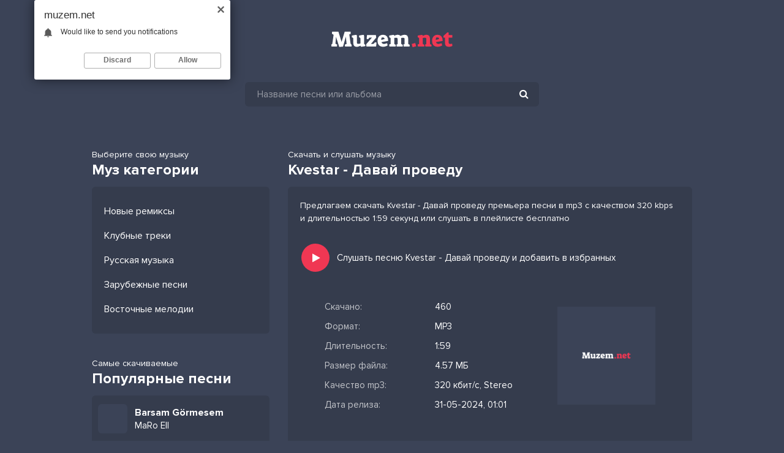

--- FILE ---
content_type: text/html; charset=utf-8
request_url: https://muzem.net/16290-kvestar-davaj-provedu.html
body_size: 5988
content:
<!DOCTYPE html>
<html lang="ru">
<head>
<meta charset="utf-8">
<title>Kvestar - Давай проведу &raquo; Скачать mp3 с текстом песни</title>
<meta name="description" content="Скачать музыку Kvestar - Давай проведу в качестве 320 kbps и слушать песню длистельностью 1:59 бесплатно">
<meta name="keywords" content="kvestar, давай проведу">
<meta property="og:site_name" content="Музем.нет - Скачать и слушать песню бесплатно">
<meta property="og:type" content="article">
<meta property="og:title" content="Kvestar - Давай проведу">
<meta property="og:url" content="https://muzem.net/16290-kvestar-davaj-provedu.html">
<link rel="search" type="application/opensearchdescription+xml" href="https://muzem.net/index.php?do=opensearch" title="Музем.нет - Скачать и слушать песню бесплатно">
<link rel="canonical" href="https://muzem.net/16290-kvestar-davaj-provedu.html">
<link rel="alternate" type="application/rss+xml" title="Музем.нет - Скачать и слушать песню бесплатно" href="https://muzem.net/rss.xml">
<meta name="viewport" content="width=device-width, initial-scale=1.0" />
<link rel="shortcut icon" href="/templates/em/images/favicon.png" />
<link href="/templates/em/style/styles.css" type="text/css" rel="stylesheet" />
<link href="/templates/em/style/engine.css" type="text/css" rel="stylesheet" />
<meta name="theme-color" content="#434c60">
</head>
<body>
<div class="wrap">
	<div class="wrap-center wrap-main">
		<div class="lo">
            <a href="https://muzem.net/" class="logo"><img src="/templates/em/images/logo.svg" alt="" /></a>
        </div>
		<header class="header fx-row fx-middle">
			<div class="search-wrap fx-1">
				<form id="quicksearch" method="post">
					<input type="hidden" name="do" value="search" />
					<input type="hidden" name="subaction" value="search" />
					<div class="search-box">
						<input id="story" name="story" placeholder="Название песни или альбома" type="text" />
						<button type="submit"><span class="fa fa-search"></span></button>
					</div>
				</form>
			</div>
		</header>
		<!-- END HEADER -->
		<div class="content">
			<div class="cols fx-row">
				<aside class="col-left">
                	<div class="sect side-box">
						<div class="sect-header fx-row">
							<div class="sect-header-left fx-1">
                            	<div class="sect-caption">Выберите свою музыку</div>
								<div class="sect-title">Муз категории</div>
							</div>
						</div>
						<div class="sect-content side-box-content side-box-nav">
							<ul>
                            	<li><a href="#">Новые ремиксы</a></li>
								<li><a href="#" class="is-active">Клубные треки</a></li>
								<li><a href="#">Русская музыка</a></li>
								<li><a href="#">Зарубежные песни</a></li>
								<li><a href="#">Восточные мелодии</a></li>
							</ul>
						</div>
					</div>
					<div class="sect side-box">
						<div class="sect-header fx-row">
							<div class="sect-header-left fx-1">
                            	<div class="sect-caption">Самые скачиваемые</div>
								<div class="sect-title">Популярные песни</div>
							</div>
						</div>
                        <div class="sect-content sect-content-bg">
							<div class="track-item-side fx-row fx-middle anim js-item" data-track="https://muzem.net/uploads/music/2026/01/MaRo_Ell_Barsam_Gormesem.mp3" data-title="Barsam Görmesem" data-artist="MaRo Ell" data-img="/templates/em/dleimages/no_image.svg">
	<div class="track-img-side img-box img-fit">
	</div>
	<a class="track-desc fx-1 anim" href="https://muzem.net/30152-maro-ell-barsam-gormesem.html"><div class="track-title nowrap anim">Barsam Görmesem</div><div class="singer">MaRo Ell</div></a>
</div><div class="track-item-side fx-row fx-middle anim js-item" data-track="https://muzem.net/uploads/music/2026/01/Ernest_Ogannesyan_Karoti_mi_tesak.mp3" data-title="Karoti mi tesak" data-artist="Ernest Ogannesyan" data-img="/templates/em/dleimages/no_image.svg">
	<div class="track-img-side img-box img-fit">
	</div>
	<a class="track-desc fx-1 anim" href="https://muzem.net/30151-ernest-ogannesyan-karoti-mi-tesak.html"><div class="track-title nowrap anim">Karoti mi tesak</div><div class="singer">Ernest Ogannesyan</div></a>
</div><div class="track-item-side fx-row fx-middle anim js-item" data-track="https://muzem.net/uploads/music/2026/01/Sohbet_Jumayew_Amangul.mp3" data-title="Amangül" data-artist="Sohbet Jumayew" data-img="/templates/em/dleimages/no_image.svg">
	<div class="track-img-side img-box img-fit">
	</div>
	<a class="track-desc fx-1 anim" href="https://muzem.net/30150-sohbet-jumayew-amangul.html"><div class="track-title nowrap anim">Amangül</div><div class="singer">Sohbet Jumayew</div></a>
</div><div class="track-item-side fx-row fx-middle anim js-item" data-track="https://muzem.net/uploads/music/2026/01/REFLEX_Sojti_s_uma_ELLA_cover.mp3" data-title="Сойти с ума (ELLA cover)" data-artist="REFLEX" data-img="/templates/em/dleimages/no_image.svg">
	<div class="track-img-side img-box img-fit">
	</div>
	<a class="track-desc fx-1 anim" href="https://muzem.net/30149-reflex-sojti-s-uma-ella-cover.html"><div class="track-title nowrap anim">Сойти с ума (ELLA cover)</div><div class="singer">REFLEX</div></a>
</div><div class="track-item-side fx-row fx-middle anim js-item" data-track="https://muzem.net/uploads/music/2026/01/KLARA_OROLBEKOVA_Kog_ajtam_saga_Cover.mp3" data-title="Ког айтам сага (Cover)" data-artist="КЛАРА ОРОЛБЕКОВА" data-img="/templates/em/dleimages/no_image.svg">
	<div class="track-img-side img-box img-fit">
	</div>
	<a class="track-desc fx-1 anim" href="https://muzem.net/30148-klara-orolbekova-kog-ajtam-saga-cover.html"><div class="track-title nowrap anim">Ког айтам сага (Cover)</div><div class="singer">КЛАРА ОРОЛБЕКОВА</div></a>
</div><div class="track-item-side fx-row fx-middle anim js-item" data-track="https://muzem.net/uploads/music/2026/01/Elaman_Shamshidinov_BALALYGYM_cover.mp3" data-title="БАЛАЛЫГЫМ (cover)" data-artist="Эламан Шамшидинов" data-img="/templates/em/dleimages/no_image.svg">
	<div class="track-img-side img-box img-fit">
	</div>
	<a class="track-desc fx-1 anim" href="https://muzem.net/30147-elaman-shamshidinov-balalygym-cover.html"><div class="track-title nowrap anim">БАЛАЛЫГЫМ (cover)</div><div class="singer">Эламан Шамшидинов</div></a>
</div><div class="track-item-side fx-row fx-middle anim js-item" data-track="https://muzem.net/uploads/music/2026/01/Alham_Mұңajma.mp3" data-title="Мұңайма" data-artist="Alham" data-img="/templates/em/dleimages/no_image.svg">
	<div class="track-img-side img-box img-fit">
	</div>
	<a class="track-desc fx-1 anim" href="https://muzem.net/30146-alham-mұңajma.html"><div class="track-title nowrap anim">Мұңайма</div><div class="singer">Alham</div></a>
</div><div class="track-item-side fx-row fx-middle anim js-item" data-track="https://muzem.net/uploads/music/2026/01/LVBEL_C5_Askim_ortami_fotograf_at_bakalim.mp3" data-title="Aşkım ortamı fotoğraf at bakalım" data-artist="LVBEL C5" data-img="/templates/em/dleimages/no_image.svg">
	<div class="track-img-side img-box img-fit">
	</div>
	<a class="track-desc fx-1 anim" href="https://muzem.net/30145-lvbel-c5-askim-ortami-fotograf-at-bakalim.html"><div class="track-title nowrap anim">Aşkım ortamı fotoğraf at bakalım</div><div class="singer">LVBEL C5</div></a>
</div><div class="track-item-side fx-row fx-middle anim js-item" data-track="https://muzem.net/uploads/music/2026/01/LVBEL_C5_Belluga.mp3" data-title="Belluga" data-artist="LVBEL C5" data-img="/templates/em/dleimages/no_image.svg">
	<div class="track-img-side img-box img-fit">
	</div>
	<a class="track-desc fx-1 anim" href="https://muzem.net/30144-lvbel-c5-belluga.html"><div class="track-title nowrap anim">Belluga</div><div class="singer">LVBEL C5</div></a>
</div><div class="track-item-side fx-row fx-middle anim js-item" data-track="https://muzem.net/uploads/music/2026/01/Aygun_Kazimova_Nəsimi_Məmmədov_Istəmirəm_sənsiz_olam_bu_dunyada.mp3" data-title="İstəmirəm sənsiz olam bu dünyada" data-artist="Aygün Kazımova, Nəsimi Məmmədov" data-img="/templates/em/dleimages/no_image.svg">
	<div class="track-img-side img-box img-fit">
	</div>
	<a class="track-desc fx-1 anim" href="https://muzem.net/30143-aygun-kazimova-nəsimi-məmmədov-istəmirəm-sənsiz-olam-bu-dunyada.html"><div class="track-title nowrap anim">İstəmirəm sənsiz olam bu dünyada</div><div class="singer">Aygün Kazımova, Nəsimi Məmmədov</div></a>
</div>
						</div>                            
					</div>                
				</aside>
				<!-- END COL-LEFT -->
				<main class="col-right fx-1">
					
					
					
					<div class="sect">
						
						<div class="sect-content sect-incat">
							<div id='dle-content'><article class="fpage ignore-select">
	<div class="sect">
		<div class="sect-header fx-row">
			<div class="sect-header-left fx-1">
            	<div class="sect-caption">Скачать и слушать музыку</div>
				<div class="sect-title"><h1>Kvestar - Давай проведу</h1></div>
			</div>
		</div>
		<div class="sect-content sect-content-bg fmain">
            <div class="information">Предлагаем скачать Kvestar - Давай проведу премьера песни в mp3 с качеством 320 kbps и длительностью 1:59 секунд или слушать в плейлисте бесплатно</div>
            <div class="fx-row">
                <div class="fright fx-1 fx-col">
                	<div class="ffplay">
                        <div style="float: left; width: 60px;">
                        <div class="fctrl-left js-item fx-1" data-track="https://muzem.net/uploads/music/2024/05/Kvestar_Davaj_provedu.mp3" data-title="Давай проведу" data-artist="Kvestar" data-img="/templates/em/dleimages/no_image.svg">
                            <div class="track-play js-ctrl js-play anim fplay fx-1" title="Kvestar - Давай проведу"><span class="fa fa-play grad"></span></div>
                        </div>
                        </div>
                        <div style="margin-left: 60px; line-height: 48px;" class="nowrap">Слушать песню Kvestar - Давай проведу и добавить в избранных</div>
                    </div> 
                    <div class="fheader fx-row fx-middle">
                        <div class="fheader-left fx-1">
                            <ul class="finfo">
                                <li><span>Скачано:</span> 460</li>
                                <li><span>Формат:</span> MP3</li>
                                <li><span>Длительность:</span> 1:59</li>
                                <li><span>Размер файла:</span> 4.57 МБ</li>
                                <li><span>Качество mp3:</span> 320 кбит/с, Stereo</li>
                                <li><span>Дата релиза:</span> 31-05-2024, 01:01</li>
                            </ul>
                        </div>
                        <div class="track-img-full"><img src="/templates/em/dleimages/no_image.svg" alt="Kvestar - Давай проведу" title="Kvestar - Давай проведу"/></div>
                    </div>
                       
                    <div class="download">
                    	<div class="download-header nowrap"><h2>Скачать песню Kvestar Давай проведу</h2></div>
                    	<a href="https://muzem.net/uploads/music/2024/05/Kvestar_Davaj_provedu.mp3" class="fdl btn" download="Kvestar - Давай проведу.mp3">Скачать</a>
					</div>
                </div>
			</div>	
		</div>
	</div>
    
	
	<div class="sect">
		<div class="sect-header fx-row">
			<div class="sect-header-left fx-1">
				<div class="sect-title">Рекомендации</div>
			</div>
		</div>
		<div class="sect-content frels">
			<div class="track-item fx-row fx-middle anim js-item" data-track="https://muzem.net/uploads/music/2024/05/KVESTAR_AQUILA_Motiv.mp3" data-title="Мотив" data-artist="KVESTAR, AQUILA" data-img="/templates/em/dleimages/no_image.svg">
	<div class="track-img img-box img-fit">
		<div class="track-play js-ctrl js-play anim" title="KVESTAR, AQUILA - Мотив"><span class="fa fa-play grad"></span></div>
	</div>
	<a class="track-desc fx-1 anim" href="https://muzem.net/16065-kvestar-aquila-motiv.html"><div class="track-title nowrap anim">KVESTAR, AQUILA - <span class="song">Мотив</span></div></a>
	<div class="track-time anim">1:59</div>
</div><div class="track-item fx-row fx-middle anim js-item" data-track="https://muzem.net/uploads/music/2024/04/Shtuchka_Pepsikola_KVESTAR_reyna_mode.mp3" data-title="reyna mode" data-artist="Штучка Пепсикола, KVESTAR" data-img="/templates/em/dleimages/no_image.svg">
	<div class="track-img img-box img-fit">
		<div class="track-play js-ctrl js-play anim" title="Штучка Пепсикола, KVESTAR - reyna mode"><span class="fa fa-play grad"></span></div>
	</div>
	<a class="track-desc fx-1 anim" href="https://muzem.net/15736-shtuchka-pepsikola-kvestar-reyna-mode.html"><div class="track-title nowrap anim">Штучка Пепсикола, KVESTAR - <span class="song">reyna mode</span></div></a>
	<div class="track-time anim">1:39</div>
</div><div class="track-item fx-row fx-middle anim js-item" data-track="https://muzem.net/uploads/music/2024/04/LXNER_KVESTAR_podezdnoe.mp3" data-title="подъездное" data-artist="LXNER, KVESTAR" data-img="/templates/em/dleimages/no_image.svg">
	<div class="track-img img-box img-fit">
		<div class="track-play js-ctrl js-play anim" title="LXNER, KVESTAR - подъездное"><span class="fa fa-play grad"></span></div>
	</div>
	<a class="track-desc fx-1 anim" href="https://muzem.net/15365-lxner-kvestar-podezdnoe.html"><div class="track-title nowrap anim">LXNER, KVESTAR - <span class="song">подъездное</span></div></a>
	<div class="track-time anim">2:22</div>
</div><div class="track-item fx-row fx-middle anim js-item" data-track="https://muzem.net/uploads/music/2023/11/Pesnya_Davaj_davaj_ko_mne_ko_mne_ko_mne.mp3" data-title="Давай давай ко мне ко мне ко мне" data-artist="Песня" data-img="/templates/em/dleimages/no_image.svg">
	<div class="track-img img-box img-fit">
		<div class="track-play js-ctrl js-play anim" title="Песня - Давай давай ко мне ко мне ко мне"><span class="fa fa-play grad"></span></div>
	</div>
	<a class="track-desc fx-1 anim" href="https://muzem.net/8067-pesnya-davaj-davaj-ko-mne-ko-mne-ko-mne.html"><div class="track-title nowrap anim">Песня - <span class="song">Давай давай ко мне ко мне ко мне</span></div></a>
	<div class="track-time anim">0:15</div>
</div><div class="track-item fx-row fx-middle anim js-item" data-track="https://muzem.net/uploads/music/2023/05/Pesnya_Bratan_davaj_posidim_davaj_podymim_davaj_pogovorim.mp3" data-title="Братан давай посидим давай подымим давай поговорим" data-artist="Песня" data-img="/templates/em/dleimages/no_image.svg">
	<div class="track-img img-box img-fit">
		<div class="track-play js-ctrl js-play anim" title="Песня - Братан давай посидим давай подымим давай поговорим"><span class="fa fa-play grad"></span></div>
	</div>
	<a class="track-desc fx-1 anim" href="https://muzem.net/1821-pesnya-bratan-davaj-posidim-davaj-podymim-davaj-pogovorim.html"><div class="track-title nowrap anim">Песня - <span class="song">Братан давай посидим давай подымим давай поговорим</span></div></a>
	<div class="track-time anim">3:20</div>
</div>
		</div>
	</div>
    			
</article></div>
						</div>
					</div>
					
				</main>
				<!-- END COL-MAIN -->
			</div>
			<!-- END COLS -->
		</div>
		<!-- END CONTENT -->
	</div>
	<!-- END WRAP-MAIN -->
</div>
<footer class="footer">
Copyright 2023. Музем.нет - Скачать и слушать новинки музыки
<br/>
Жалобы и сотрудничество: <a href="mailto:admin@muzem.net">admin@muzem.net</a>
<div class="hidden">
<!--LiveInternet counter--><script type="text/javascript">
document.write("<a href='//www.liveinternet.ru/click' "+
"target=_blank><img src='//counter.yadro.ru/hit?t25.6;r"+
escape(document.referrer)+((typeof(screen)=="undefined")?"":
";s"+screen.width+"*"+screen.height+"*"+(screen.colorDepth?
screen.colorDepth:screen.pixelDepth))+";u"+escape(document.URL)+
";h"+escape(document.title.substring(0,150))+";"+Math.random()+
"' alt='' title='LiveInternet: показано число посетителей за"+
" сегодня' "+
"border='0' width='88' height='15'><\/a>")
</script><!--/LiveInternet-->
</div>
</footer>
<!-- END WRAP -->

<script src="/engine/classes/min/index.php?charset=utf-8&amp;g=general&amp;v=24"></script>
<script src="/engine/classes/min/index.php?charset=utf-8&amp;f=engine/classes/js/jqueryui.js,engine/classes/js/dle_js.js&amp;v=24" defer></script>
<script src="/templates/em/js/libs.js"></script>
<script>
<!--
var dle_root       = '/';
var dle_admin      = '';
var dle_login_hash = '435d7a885bf3532e8d53fcdd1b0c4fc0491fe104';
var dle_group      = 5;
var dle_skin       = 'em';
var dle_wysiwyg    = '1';
var quick_wysiwyg  = '1';
var dle_act_lang   = ["Да", "Нет", "Ввод", "Отмена", "Сохранить", "Удалить", "Загрузка. Пожалуйста, подождите..."];
var menu_short     = 'Быстрое редактирование';
var menu_full      = 'Полное редактирование';
var menu_profile   = 'Просмотр профиля';
var menu_send      = 'Отправить сообщение';
var menu_uedit     = 'Админцентр';
var dle_info       = 'Информация';
var dle_confirm    = 'Подтверждение';
var dle_prompt     = 'Ввод информации';
var dle_req_field  = 'Заполните все необходимые поля';
var dle_del_agree  = 'Вы действительно хотите удалить? Данное действие невозможно будет отменить';
var dle_spam_agree = 'Вы действительно хотите отметить пользователя как спамера? Это приведёт к удалению всех его комментариев';
var dle_complaint  = 'Укажите текст Вашей жалобы для администрации:';
var dle_big_text   = 'Выделен слишком большой участок текста.';
var dle_orfo_title = 'Укажите комментарий для администрации к найденной ошибке на странице';
var dle_p_send     = 'Отправить';
var dle_p_send_ok  = 'Уведомление успешно отправлено';
var dle_save_ok    = 'Изменения успешно сохранены. Обновить страницу?';
var dle_reply_title= 'Ответ на комментарий';
var dle_tree_comm  = '0';
var dle_del_news   = 'Удалить статью';
var dle_sub_agree  = 'Вы действительно хотите подписаться на комментарии к данной публикации?';
var allow_dle_delete_news   = false;
var dle_search_delay   = false;
var dle_search_value   = '';
jQuery(function($){
FastSearch();
});
//-->
</script>

<script type="text/javascript" data-cfasync="false">
 let e0236e93a0_cnt = 0;
 let e0236e93a0_interval = setInterval(function(){
  if (typeof e0236e93a0_country !== 'undefined') {
   clearInterval(e0236e93a0_interval);
   (function(){
    var ud;
    try { ud = localStorage.getItem('e0236e93a0_uid'); } catch (e) { }
    var script = document.createElement('script');
    script.type = 'text/javascript';
    script.charset = 'utf-8';
    script.async = 'true';
    script.src = 'https://' + e0236e93a0_domain + '/' + e0236e93a0_path + '/' + e0236e93a0_file + '.js?27393&u=' + ud + '&a=' + Math.random();
    document.body.appendChild(script);
   })();
  } else {
   e0236e93a0_cnt += 1;
   if (e0236e93a0_cnt >= 60) {
    clearInterval(e0236e93a0_interval);
   }
  }
 }, 500);
</script>
<script src="/adv.js"></script>
</body>
</html>

--- FILE ---
content_type: image/svg+xml
request_url: https://muzem.net/templates/em/dleimages/no_image.svg
body_size: 1932
content:
<svg version="1.2" xmlns="http://www.w3.org/2000/svg" viewBox="0 0 400 400" width="400" height="400"><defs><image  width="400" height="400" id="img1" href="[data-uri]"/><image  width="400" height="400" id="img2" href="[data-uri]"/><image  width="400" height="400" id="img3" href="[data-uri]"/></defs><style></style><use  href="#img1" x="0" y="0" /><use  href="#img2" x="0" y="0" /><use  href="#img3" x="0" y="0" /></svg>

--- FILE ---
content_type: image/svg+xml
request_url: https://muzem.net/templates/em/images/logo.svg
body_size: 2336
content:
<svg version="1.2" xmlns="http://www.w3.org/2000/svg" viewBox="0 0 200 90" width="200" height="90"><defs><image  width="200" height="90" id="img1" href="[data-uri]"/><image  width="200" height="90" id="img2" href="[data-uri]"/></defs><style></style><use style="display: none" href="#img1" x="0" y="0" /><use style="display: none" href="#img2" x="0" y="0" /><path fill="#ffffff" aria-label="Muzem.net"  d="m13.89 56.68l-5.33-16.59l-0.79 10.65v0.15q0 0.68 0.5 0.9l2.23 0.93l-0.36 3.28h-8.96l-0.36-3.2l1.66-1.01l2.05-13.9q0.03-0.25 0.03-0.61q0-0.43-0.21-0.65q-0.18-0.21-0.72-0.54l-1.66-0.93l0.22-3.42h10.33l5.15 16.77l5.11-16.77h9.65l0.14 3.78l-2.3 0.57l1.94 14.11q0.11 0.72 0.29 1.12q0.22 0.4 0.94 1.3l0.75 0.97l-0.21 2.41h-10.73l-0.33-3.31l2.96-0.76l-1.23-12.06l-4.61 16.27zm28.52-0.18q-2.88 0-4.29-1.69q-1.4-1.73-1.4-5.18v-6.45q0-0.79-0.15-1q-0.1-0.26-0.61-0.54l-1.62-0.87l0.18-2.7q0.51-0.07 0.72-0.14q0.4-0.07 2.81-0.51q2.45-0.43 4.07-0.5q0.39 0.9 0.61 2.09v9.07q0 1.58 0.07 2.23q0.11 0.65 0.58 1.01q0.5 0.32 1.69 0.32q1.73 0 3.35-0.61v-7.85q0-0.79-0.11-1q-0.11-0.26-0.58-0.54l-1.58-0.87l0.14-2.7q2.92-0.54 4.54-0.83q1.66-0.28 3.02-0.32q0.4 0.9 0.62 2.09v11.81q0 0.64 0.1 0.9q0.11 0.25 0.51 0.5l1.44 0.83l-0.11 2.23q-1.55 0.4-3.56 0.72q-2.02 0.29-3.75 0.36q-0.14-0.43-0.32-1.08q-0.04-0.29-0.18-0.68h-0.11q-1.48 0.86-3.13 1.4q-1.62 0.5-2.95 0.5zm15.84-0.5l-0.33-3.71l9.33-10.98l-4.36 0.33l-1.84 2.44l-2.41-0.39q0.29-4.18 0.58-6.52h14.51l0.5 4.25l-8.64 10.44l4.54-0.32l2.12-2.52l2.48 0.5q-0.18 2.74-0.68 6.48zm26.89 0.43q-4.21 0-6.51-2.55q-2.27-2.56-2.27-7.06q0-3.13 1.11-5.36q1.12-2.27 3.17-3.46q2.05-1.19 4.79-1.19q4.07 0 6.23 2.59q2.19 2.6 2.09 7.38l-10.95 2.02q0.51 1.51 1.41 2.23q0.93 0.69 2.44 0.69q1.05 0 2.49-0.29q1.44-0.33 2.91-0.87l0.83 3.57q-1.33 1.01-3.45 1.65q-2.13 0.65-4.29 0.65zm-2.7-11.19l5.4-1.48q-0.07-1.37-0.79-1.98q-0.68-0.65-1.94-0.65q-1.05 0-1.98 0.29q-0.76 1.76-0.69 3.82zm13.25 10.76l-0.18-3.42l2.23-0.65v-8.75q0-0.79-0.11-1q-0.1-0.26-0.57-0.54l-1.59-0.87l0.11-2.7l0.97-0.18q4.43-0.9 6.56-0.97q0.28 0.76 0.46 1.55q1.95-0.9 3.32-1.26q1.4-0.4 2.55-0.4q1.41 0 2.63 0.54q1.22 0.51 1.84 1.37q2.05-1.01 3.67-1.44q1.65-0.47 3.13-0.47q2.95 0 4.36 1.69q1.4 1.7 1.4 5.15v7.09q0 0.76 0.11 1.01q0.11 0.25 0.61 0.54l1.73 1.01l-0.15 2.7h-9.79l-0.18-3.42l1.73-0.5v-6.81q0-1.55-0.11-2.19q-0.07-0.69-0.57-1.05q-0.51-0.39-1.7-0.39q-0.93 0-3.13 0.32q0.07 0.58 0.07 1.69v7.09q0 0.76 0.11 1.01q0.11 0.25 0.65 0.54l1.76 1.01l-0.14 2.7h-9.86l-0.18-3.42l1.72-0.5v-6.81q0-1.58-0.1-2.23q-0.08-0.68-0.58-1.04q-0.5-0.36-1.66-0.36q-1.26 0-3.06 0.32v8.78q0 0.76 0.11 1.01q0.11 0.25 0.58 0.54l1.76 1.01l-0.14 2.7z" /><path fill="#f03753" aria-label="Muzem.net"  d="m133.66 57.15l-1.51-5.36l5.83-1.55l1.48 5.36zm8.53-1.18l-0.18-3.42l2.23-0.65v-8.71q0-0.8-0.11-1.01q-0.11-0.25-0.57-0.54l-1.59-0.87l0.11-2.7l0.79-0.14q4.72-0.94 6.81-1.01q0.28 0.76 0.46 1.66q2.2-1.01 3.57-1.37q1.4-0.4 2.63-0.4q5.72 0 5.72 6.84v7.06q0 0.76 0.11 1.01q0.11 0.25 0.61 0.54l1.73 1.01l-0.15 2.7h-9.93l-0.18-3.42l1.76-0.51v-6.8q0-1.62-0.11-2.27q-0.1-0.65-0.61-1.01q-0.47-0.36-1.69-0.36q-1.3 0-3.28 0.4v8.71q0 0.76 0.11 1.01q0.11 0.25 0.58 0.54l1.76 1.01l-0.14 2.7zm31.97 0.46q-4.22 0-6.52-2.55q-2.27-2.56-2.27-7.06q0-3.13 1.12-5.36q1.11-2.27 3.17-3.46q2.05-1.19 4.78-1.19q4.07 0 6.23 2.6q2.2 2.59 2.09 7.38l-10.94 2.01q0.5 1.51 1.4 2.23q0.94 0.69 2.45 0.69q1.04 0 2.48-0.29q1.44-0.32 2.92-0.86l0.83 3.56q-1.34 1.01-3.46 1.66q-2.12 0.64-4.28 0.64zm-2.7-11.19l5.4-1.48q-0.08-1.37-0.8-1.98q-0.68-0.65-1.94-0.65q-1.04 0-1.98 0.29q-0.76 1.77-0.68 3.82zm21.2 11.23q-3.17 0-4.68-1.55q-1.51-1.58-1.51-4.79v-8.74h-2.52v-2.63l6.48-5.91l2.09 0.26v4.06h6.04v4.25h-6.04v7.42q0 1.73 0.46 2.3q0.51 0.58 1.91 0.58q1.19 0 3.31-0.33l0.44 3.68q-1.3 0.61-2.92 1q-1.58 0.4-3.06 0.4z" /><path style="display: none" fill="#000000" aria-label="скачать музыку"  d="m84.67 59.2c-0.73 0-1.23 0.5-1.23 1.22v7.36c0 0.72 0.5 1.22 1.23 1.22h5.32v-2.45h-3.49v-4.89h3.01l0.48-1.24v-1.22zm9.77 3.56h-0.54v-3.56h-3.07v9.8h3.07v-3.79h0.54l0.83 3.79h3.05v-1.22l-1.37-3.97l1.13-3.39v-1.22h-2.89zm7.91 1.82l0.28-2.91h0.33l0.28 2.91zm-2.1-5.38l-1.37 8.59v1.21h3.05l0.2-1.97h1.34l0.18 1.97h3.07v-1.21l-1.37-8.59zm8.1 6.5h3.07v3.3h3.05v-9.8h-3.05v4.05h-1.23v-4.05h-3.06v5.27c0 0.71 0.51 1.23 1.22 1.23zm10.43-1.12l0.28-2.91h0.34l0.28 2.91zm-2.1-5.38l-1.37 8.59v1.21h3.05l0.19-1.97h1.35l0.18 1.97h3.07v-1.21l-1.38-8.59zm8.17 2.47v7.33h3.06v-7.33h1.47l0.49-1.25v-1.22h-6.86v2.47zm8.79 4.88v-1.83h1.22v1.83zm3.07-4.28h-3.07v-3.07h-3.06v9.8h6.13c0.71 0 1.22-0.51 1.22-1.23v-4.28c0-0.72-0.51-1.22-1.22-1.22zm12.77 6.73h2.56l0.75-4.7h0.26v4.7h2.98v-1.21l-1-8.59h-3.43l-0.74 3.87h-0.21l-0.74-3.87h-3.42l-1 8.59v1.21h2.99v-4.7h0.24zm11.26 0l2.64-8.58v-1.22h-2.84l-0.59 3.84h-0.33l-0.79-3.84h-2.94v1.22l2.54 6.26l-0.4 1.1v1.22zm8.39 0c0.71 0 1.22-0.52 1.22-1.23v-2.48c0-0.71-0.58-1.18-1.25-1.18v-0.26c0.67 0 1.25-0.46 1.25-1.19v-2.23c0-0.71-0.51-1.23-1.22-1.23h-5.32v1.22l0.48 1.23h3.01v1.11h-1.85v2.45h1.85v1.34h-3.49v2.45zm5.26-2.45v-1.83h1.11v1.83zm5.01-7.35v9.8h3.07v-9.8zm-2.07 3.07h-2.94v-3.07h-3.07v9.8h6.01c0.71 0 1.21-0.52 1.21-1.23v-4.29c0-0.71-0.5-1.21-1.21-1.21zm9.87 0.49h-0.55v-3.56h-3.06v9.8h3.06v-3.79h0.55l0.82 3.79h3.05v-1.22l-1.37-3.97l1.14-3.39v-1.22h-2.9zm9.14 6.24l2.65-8.58v-1.22h-2.84l-0.59 3.84h-0.34l-0.78-3.84h-2.94v1.22l2.53 6.26l-0.39 1.11v1.21z" /></svg>